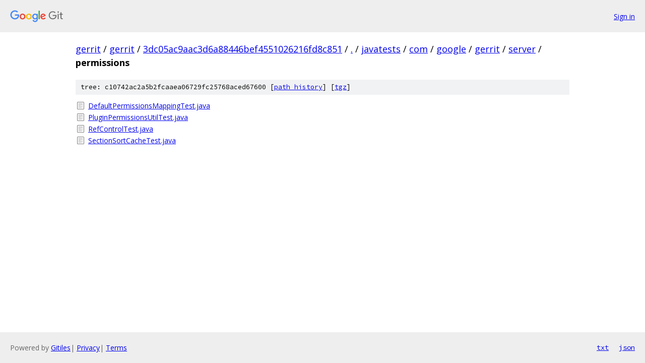

--- FILE ---
content_type: text/html; charset=utf-8
request_url: https://gerrit.googlesource.com/gerrit/+/3dc05ac9aac3d6a88446bef4551026216fd8c851/javatests/com/google/gerrit/server/permissions/
body_size: 817
content:
<!DOCTYPE html><html lang="en"><head><meta charset="utf-8"><meta name="viewport" content="width=device-width, initial-scale=1"><title>javatests/com/google/gerrit/server/permissions - gerrit - Git at Google</title><link rel="stylesheet" type="text/css" href="/+static/base.css"><!-- default customHeadTagPart --></head><body class="Site"><header class="Site-header"><div class="Header"><a class="Header-image" href="/"><img src="//www.gstatic.com/images/branding/lockups/2x/lockup_git_color_108x24dp.png" width="108" height="24" alt="Google Git"></a><div class="Header-menu"> <a class="Header-menuItem" href="https://accounts.google.com/AccountChooser?faa=1&amp;continue=https://gerrit.googlesource.com/login/gerrit/%2B/3dc05ac9aac3d6a88446bef4551026216fd8c851/javatests/com/google/gerrit/server/permissions">Sign in</a> </div></div></header><div class="Site-content"><div class="Container "><div class="Breadcrumbs"><a class="Breadcrumbs-crumb" href="/?format=HTML">gerrit</a> / <a class="Breadcrumbs-crumb" href="/gerrit/">gerrit</a> / <a class="Breadcrumbs-crumb" href="/gerrit/+/3dc05ac9aac3d6a88446bef4551026216fd8c851">3dc05ac9aac3d6a88446bef4551026216fd8c851</a> / <a class="Breadcrumbs-crumb" href="/gerrit/+/3dc05ac9aac3d6a88446bef4551026216fd8c851/">.</a> / <a class="Breadcrumbs-crumb" href="/gerrit/+/3dc05ac9aac3d6a88446bef4551026216fd8c851/javatests?autodive=0">javatests</a> / <a class="Breadcrumbs-crumb" href="/gerrit/+/3dc05ac9aac3d6a88446bef4551026216fd8c851/javatests/com?autodive=0">com</a> / <a class="Breadcrumbs-crumb" href="/gerrit/+/3dc05ac9aac3d6a88446bef4551026216fd8c851/javatests/com/google?autodive=0">google</a> / <a class="Breadcrumbs-crumb" href="/gerrit/+/3dc05ac9aac3d6a88446bef4551026216fd8c851/javatests/com/google/gerrit">gerrit</a> / <a class="Breadcrumbs-crumb" href="/gerrit/+/3dc05ac9aac3d6a88446bef4551026216fd8c851/javatests/com/google/gerrit/server">server</a> / <span class="Breadcrumbs-crumb">permissions</span></div><div class="TreeDetail"><div class="u-sha1 u-monospace TreeDetail-sha1">tree: c10742ac2a5b2fcaaea06729fc25768aced67600 [<a href="/gerrit/+log/3dc05ac9aac3d6a88446bef4551026216fd8c851/javatests/com/google/gerrit/server/permissions">path history</a>] <span>[<a href="/gerrit/+archive/3dc05ac9aac3d6a88446bef4551026216fd8c851/javatests/com/google/gerrit/server/permissions.tar.gz">tgz</a>]</span></div><ol class="FileList"><li class="FileList-item FileList-item--regularFile" title="Regular file - DefaultPermissionsMappingTest.java"><a class="FileList-itemLink" href="/gerrit/+/3dc05ac9aac3d6a88446bef4551026216fd8c851/javatests/com/google/gerrit/server/permissions/DefaultPermissionsMappingTest.java">DefaultPermissionsMappingTest.java</a></li><li class="FileList-item FileList-item--regularFile" title="Regular file - PluginPermissionsUtilTest.java"><a class="FileList-itemLink" href="/gerrit/+/3dc05ac9aac3d6a88446bef4551026216fd8c851/javatests/com/google/gerrit/server/permissions/PluginPermissionsUtilTest.java">PluginPermissionsUtilTest.java</a></li><li class="FileList-item FileList-item--regularFile" title="Regular file - RefControlTest.java"><a class="FileList-itemLink" href="/gerrit/+/3dc05ac9aac3d6a88446bef4551026216fd8c851/javatests/com/google/gerrit/server/permissions/RefControlTest.java">RefControlTest.java</a></li><li class="FileList-item FileList-item--regularFile" title="Regular file - SectionSortCacheTest.java"><a class="FileList-itemLink" href="/gerrit/+/3dc05ac9aac3d6a88446bef4551026216fd8c851/javatests/com/google/gerrit/server/permissions/SectionSortCacheTest.java">SectionSortCacheTest.java</a></li></ol></div></div> <!-- Container --></div> <!-- Site-content --><footer class="Site-footer"><div class="Footer"><span class="Footer-poweredBy">Powered by <a href="https://gerrit.googlesource.com/gitiles/">Gitiles</a>| <a href="https://policies.google.com/privacy">Privacy</a>| <a href="https://policies.google.com/terms">Terms</a></span><span class="Footer-formats"><a class="u-monospace Footer-formatsItem" href="?format=TEXT">txt</a> <a class="u-monospace Footer-formatsItem" href="?format=JSON">json</a></span></div></footer></body></html>